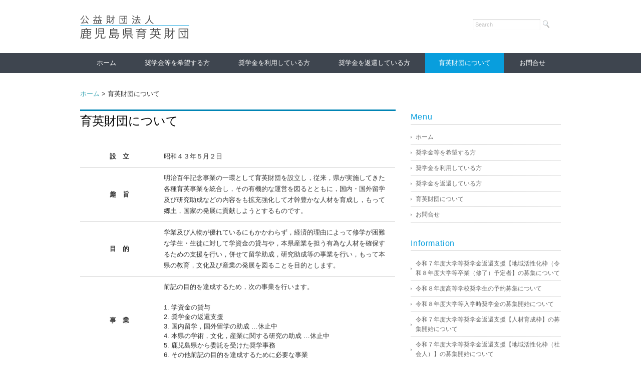

--- FILE ---
content_type: text/html; charset=UTF-8
request_url: http://www.kagoshima-ikuei.jp/about/
body_size: 5887
content:
<!DOCTYPE html>
<html>
<head>
<title>育英財団について - 公益財団法人　鹿児島県育英財団</title>
<meta charset="utf-8">
<meta name="viewport" content="width=device-width, initial-scale=1.0">
<meta name="description" content="育英財団について - 公益財団法人　鹿児島県育英財団" />
<link rel="stylesheet" href="http://www.kagoshima-ikuei.jp/wp-content/themes/rubytuesday/pattern.css" type="text/css" media="screen, print" />
<link rel="stylesheet" href="http://www.kagoshima-ikuei.jp/wp-content/themes/rubytuesday/responsive.css" type="text/css" media="screen, print" />
<link rel="stylesheet" href="http://www.kagoshima-ikuei.jp/wp-content/themes/rubytuesday/style.css" type="text/css" media="screen, print" />
<link rel="alternate" type="application/atom+xml" title="公益財団法人　鹿児島県育英財団 Atom Feed" href="http://www.kagoshima-ikuei.jp/feed/atom/" />
<link rel="alternate" type="application/rss+xml" title="公益財団法人　鹿児島県育英財団 RSS Feed" href="http://www.kagoshima-ikuei.jp/feed/" />
<!--[if lt IE 9]>
<script src="http://html5shiv.googlecode.com/svn/trunk/html5.js"></script>
<![endif]-->
<link rel='dns-prefetch' href='//ajax.googleapis.com' />
<link rel='dns-prefetch' href='//s.w.org' />
		<script type="text/javascript">
			window._wpemojiSettings = {"baseUrl":"https:\/\/s.w.org\/images\/core\/emoji\/2.2.1\/72x72\/","ext":".png","svgUrl":"https:\/\/s.w.org\/images\/core\/emoji\/2.2.1\/svg\/","svgExt":".svg","source":{"concatemoji":"http:\/\/www.kagoshima-ikuei.jp\/wp-includes\/js\/wp-emoji-release.min.js?ver=4.7.2"}};
			!function(a,b,c){function d(a){var b,c,d,e,f=String.fromCharCode;if(!k||!k.fillText)return!1;switch(k.clearRect(0,0,j.width,j.height),k.textBaseline="top",k.font="600 32px Arial",a){case"flag":return k.fillText(f(55356,56826,55356,56819),0,0),!(j.toDataURL().length<3e3)&&(k.clearRect(0,0,j.width,j.height),k.fillText(f(55356,57331,65039,8205,55356,57096),0,0),b=j.toDataURL(),k.clearRect(0,0,j.width,j.height),k.fillText(f(55356,57331,55356,57096),0,0),c=j.toDataURL(),b!==c);case"emoji4":return k.fillText(f(55357,56425,55356,57341,8205,55357,56507),0,0),d=j.toDataURL(),k.clearRect(0,0,j.width,j.height),k.fillText(f(55357,56425,55356,57341,55357,56507),0,0),e=j.toDataURL(),d!==e}return!1}function e(a){var c=b.createElement("script");c.src=a,c.defer=c.type="text/javascript",b.getElementsByTagName("head")[0].appendChild(c)}var f,g,h,i,j=b.createElement("canvas"),k=j.getContext&&j.getContext("2d");for(i=Array("flag","emoji4"),c.supports={everything:!0,everythingExceptFlag:!0},h=0;h<i.length;h++)c.supports[i[h]]=d(i[h]),c.supports.everything=c.supports.everything&&c.supports[i[h]],"flag"!==i[h]&&(c.supports.everythingExceptFlag=c.supports.everythingExceptFlag&&c.supports[i[h]]);c.supports.everythingExceptFlag=c.supports.everythingExceptFlag&&!c.supports.flag,c.DOMReady=!1,c.readyCallback=function(){c.DOMReady=!0},c.supports.everything||(g=function(){c.readyCallback()},b.addEventListener?(b.addEventListener("DOMContentLoaded",g,!1),a.addEventListener("load",g,!1)):(a.attachEvent("onload",g),b.attachEvent("onreadystatechange",function(){"complete"===b.readyState&&c.readyCallback()})),f=c.source||{},f.concatemoji?e(f.concatemoji):f.wpemoji&&f.twemoji&&(e(f.twemoji),e(f.wpemoji)))}(window,document,window._wpemojiSettings);
		</script>
		<style type="text/css">
img.wp-smiley,
img.emoji {
	display: inline !important;
	border: none !important;
	box-shadow: none !important;
	height: 1em !important;
	width: 1em !important;
	margin: 0 .07em !important;
	vertical-align: -0.1em !important;
	background: none !important;
	padding: 0 !important;
}
</style>
<script type='text/javascript' src='http://ajax.googleapis.com/ajax/libs/jquery/1.7.1/jquery.min.js?ver=1.7.1'></script>
<script type='text/javascript' src='http://www.kagoshima-ikuei.jp/wp-content/plugins/business-calendar/business-calendar.js?ver=4.7.2'></script>
<link rel='https://api.w.org/' href='http://www.kagoshima-ikuei.jp/wp-json/' />
<link rel='shortlink' href='http://www.kagoshima-ikuei.jp/?p=27' />
<link rel="alternate" type="application/json+oembed" href="http://www.kagoshima-ikuei.jp/wp-json/oembed/1.0/embed?url=http%3A%2F%2Fwww.kagoshima-ikuei.jp%2Fabout%2F" />
<link rel="alternate" type="text/xml+oembed" href="http://www.kagoshima-ikuei.jp/wp-json/oembed/1.0/embed?url=http%3A%2F%2Fwww.kagoshima-ikuei.jp%2Fabout%2F&#038;format=xml" />
<link type="text/css" href="http://www.kagoshima-ikuei.jp/wp-content/plugins/business-calendar/business-calendar.css" rel="stylesheet" /><script type="text/javascript" src="http://www.kagoshima-ikuei.jp/wp-content/themes/rubytuesday/jquery/scrolltopcontrol.js"></script>
<script src="http://www.kagoshima-ikuei.jp/wp-content/themes/rubytuesday/jquery/jquery.cycle2.js" type="text/javascript"></script>
<script src="http://www.kagoshima-ikuei.jp/wp-content/themes/rubytuesday/jquery/jquery.cycle2.carousel.js" type="text/javascript"></script>
<script type="text/javascript">
 $().ready(function() {
   $(document).ready(
     function(){
     $("a img").hover(function(){
	 $(this).stop().fadeTo(200, 0.8);
     },function(){
     $(this).stop().fadeTo(300, 1.0);
     });
   });
 });
</script>
</head>

<body class="page-template-default page page-id-27">
<script>
  (function(i,s,o,g,r,a,m){i['GoogleAnalyticsObject']=r;i[r]=i[r]||function(){
  (i[r].q=i[r].q||[]).push(arguments)},i[r].l=1*new Date();a=s.createElement(o),
  m=s.getElementsByTagName(o)[0];a.async=1;a.src=g;m.parentNode.insertBefore(a,m)
  })(window,document,'script','https://www.google-analytics.com/analytics.js','ga');
  ga('create', 'UA-42162552-10', 'auto');
  ga('send', 'pageview');
</script>

<!-- Google tag (gtag.js) -->
<script async src="https://www.googletagmanager.com/gtag/js?id=G-RWRHZY9YRF"></script>
<script>
  window.dataLayer = window.dataLayer || [];
  function gtag(){dataLayer.push(arguments);}
  gtag('js', new Date());

  gtag('config', 'G-RWRHZY9YRF');
</script>
<!-- ヘッダー -->
<header id="header">

<!-- ヘッダー中身 -->    
<div class="header-inner">

<!-- ロゴ -->
<h1 class="logo">
<a href="http://www.kagoshima-ikuei.jp" title="公益財団法人　鹿児島県育英財団"><img src="/wp-content/uploads/2014/07/h_logo.png" alt="公益財団法人　鹿児島県育英財団"/></a>
</h1>
<!-- / ロゴ -->

<!-- サーチ -->
<div class="contact">
<div class="search">
<form method="get" id="searchform" action="http://www.kagoshima-ikuei.jp">
<fieldset>
<input name="s" type="text" onfocus="if(this.value=='Search') this.value='';" onblur="if(this.value=='') this.value='Search';" value="Search" />
<button type="submit"></button>
</fieldset>
</form>
</div></div>
<!-- / サーチ -->  

</div>    
<!-- / ヘッダー中身 -->    

</header>
<!-- / ヘッダー -->  
<div class="clear"></div>


<!-- トップナビゲーション -->
<nav id="nav">
<!--[if IE 7 ]><div style="margin-top:30px"></div><![endif]-->
<ul id="topnav">
<li><div class="menu-topnav-container"><ul id="menu-topnav" class="menu"><li id="menu-item-17" class="menu-item menu-item-type-custom menu-item-object-custom menu-item-home menu-item-17"><a href="http://www.kagoshima-ikuei.jp/">ホーム</a></li>
<li id="menu-item-44" class="menu-item menu-item-type-post_type menu-item-object-page menu-item-44"><a href="http://www.kagoshima-ikuei.jp/wish/">奨学金等を希望する方</a></li>
<li id="menu-item-50" class="menu-item menu-item-type-post_type menu-item-object-page menu-item-50"><a href="http://www.kagoshima-ikuei.jp/use/">奨学金を利用している方</a></li>
<li id="menu-item-51" class="menu-item menu-item-type-post_type menu-item-object-page menu-item-51"><a href="http://www.kagoshima-ikuei.jp/return/">奨学金を返還している方</a></li>
<li id="menu-item-52" class="menu-item menu-item-type-post_type menu-item-object-page current-menu-item page_item page-item-27 current_page_item menu-item-52"><a href="http://www.kagoshima-ikuei.jp/about/">育英財団について</a></li>
<li id="menu-item-53" class="menu-item menu-item-type-post_type menu-item-object-page menu-item-53"><a href="http://www.kagoshima-ikuei.jp/inquiry/">お問合せ</a></li>
</ul></div></li>
</ul>

</nav>
<!-- / トップナビゲーション -->
<div class="clear"></div>  

<!-- 全体warapper -->
<div class="wrapper">

<!-- メインwrap -->
<div id="main">

<!-- パンくず -->
<div class="breadcrumbs">
    <!-- Breadcrumb NavXT 5.1.0 -->
<span typeof="v:Breadcrumb"><a rel="v:url" property="v:title" title="Go to 公益財団法人　鹿児島県育英財団." href="http://www.kagoshima-ikuei.jp" class="home">ホーム</a></span> &gt; <span typeof="v:Breadcrumb"><span property="v:title">育英財団について</span></span></div>

<!-- コンテンツブロック -->
<div class="row">


<!-- 本文エリア -->
<article class="twothird">


<h2 class="pagetitle">育英財団について</h2>

<div id="subpage">
<table id="flow" border="0" cellspacing="1">
<tbody>
<tr>
<th>設　立</th>
<td>昭和４３年５月２日</td>
</tr>
<tr>
<th>趣　旨</th>
<td>明治百年記念事業の一環として育英財団を設立し，従来，県が実施してきた各種育英事業を統合し，その有機的な運営を図るとともに，国内・国外留学及び研究助成などの内容をも拡充強化して才幹豊かな人材を育成し，もって郷土，国家の発展に貢献しようとするものです。</td>
</tr>
<tr>
<th>目　的</th>
<td>学業及び人物が優れているにもかかわらず，経済的理由によって修学が困難な学生・生徒に対して学資金の貸与や，本県産業を担う有為な人材を確保するための支援を行い，併せて留学助成，研究助成等の事業を行い，もって本県の教育，文化及び産業の発展を図ることを目的とします。</td>
</tr>
<tr>
<th>事　業</th>
<td>前記の目的を達成するため，次の事業を行います。</p>
<ul class="bango">
<li>学資金の貸与</li>
<li>奨学金の返還支援</li>
<li>国内留学，国外留学の助成 …休止中</li>
<li>本県の学術，文化，産業に関する研究の助成 …休止中</li>
<li>鹿児島県から委託を受けた奨学事務</li>
<li>その他前記の目的を達成するために必要な事業</li>
</ul>
</td>
</tr>
</tbody>
</table>
<h5 class="pdf mt20"><a href="/wp-content/uploads/2016/07/ikuei_siryo01.pdf">定款</a></h5>
<h5 class="pdf mt10"><a href="/wp-content/uploads/2025/07/ikuei_siryo02.pdf">役員等名簿</a></h5>
<h5 class="pdf mt10"><a href="/wp-content/uploads/2025/07/ikuei_siryo03.pdf">奨学金貸与規程</a></h5>
<h5 class="pdf mt10"><a href="/wp-content/uploads/2025/07/ikuei_siryo04.pdf">大学等入学時奨学金貸与規程</a></h5>
<h5 class="pdf mt10"><a href="/wp-content/uploads/2018/05/ikuei_siryo05.pdf">奨学金返還支援事業実施規程</a></h5>
<h5 class="pdf mt10"><a href="/wp-content/uploads/2025/07/ikuei_siryo06.pdf">事業計画書</a></h5>
<h5 class="pdf mt10"><a href="/wp-content/uploads/2025/07/ikuei_siryo07.pdf">収支予算書</a></h5>
<h5 class="pdf mt10"><a href="/wp-content/uploads/2025/07/ikuei_siryo08.pdf">貸借対照表</a></h5>
</div>


</article>
<!-- / 本文エリア -->


<!-- サイドエリア -->

<article class="third">
<div id="dp-sp">
<!-- サイドバー -->
<div id="dp-sp">
<div id="sidebar">

<div id="sidebox">
<div id="nav_menu-2" class="widget widget_nav_menu"><div class="sidebar-title">Menu</div><div class="menu-topnav-container"><ul id="menu-topnav-1" class="menu"><li class="menu-item menu-item-type-custom menu-item-object-custom menu-item-home menu-item-17"><a href="http://www.kagoshima-ikuei.jp/">ホーム</a></li>
<li class="menu-item menu-item-type-post_type menu-item-object-page menu-item-44"><a href="http://www.kagoshima-ikuei.jp/wish/">奨学金等を希望する方</a></li>
<li class="menu-item menu-item-type-post_type menu-item-object-page menu-item-50"><a href="http://www.kagoshima-ikuei.jp/use/">奨学金を利用している方</a></li>
<li class="menu-item menu-item-type-post_type menu-item-object-page menu-item-51"><a href="http://www.kagoshima-ikuei.jp/return/">奨学金を返還している方</a></li>
<li class="menu-item menu-item-type-post_type menu-item-object-page current-menu-item page_item page-item-27 current_page_item menu-item-52"><a href="http://www.kagoshima-ikuei.jp/about/">育英財団について</a></li>
<li class="menu-item menu-item-type-post_type menu-item-object-page menu-item-53"><a href="http://www.kagoshima-ikuei.jp/inquiry/">お問合せ</a></li>
</ul></div></div>		<div id="recent-posts-4" class="widget widget_recent_entries">		<div class="sidebar-title">Information</div>		<ul>
					<li>
				<a href="http://www.kagoshima-ikuei.jp/%e4%bb%a4%e5%92%8c%ef%bc%95%e5%b9%b4%e5%ba%a6%e5%a4%a7%e5%ad%a6%e7%ad%89%e5%a5%a8%e5%ad%a6%e9%87%91%e8%bf%94%e9%82%84%e6%94%af%e6%8f%b4%e3%80%90%e5%9c%b0%e5%9f%9f%e6%b4%bb%e6%80%a7%e5%8c%96%e6%9e%a0-2/">令和７年度大学等奨学金返還支援【地域活性化枠（令和８年度大学等卒業（修了）予定者】の募集について</a>
						</li>
					<li>
				<a href="http://www.kagoshima-ikuei.jp/%e4%bb%a4%e5%92%8c%ef%bc%96%e5%b9%b4%e5%ba%a6%e9%ab%98%e7%ad%89%e5%ad%a6%e6%a0%a1%e5%a5%a8%e5%ad%a6%e7%94%9f%e3%81%ae%e4%ba%88%e7%b4%84%e5%8b%9f%e9%9b%86%e3%81%ab%e3%81%a4%e3%81%84%e3%81%a6/">令和８年度高等学校奨学生の予約募集について</a>
						</li>
					<li>
				<a href="http://www.kagoshima-ikuei.jp/%e4%bb%a4%e5%92%8c%ef%bc%98%e5%b9%b4%e5%ba%a6%e5%a4%a7%e5%ad%a6%e7%ad%89%e5%85%a5%e5%ad%a6%e6%99%82%e5%a5%a8%e5%ad%a6%e9%87%91%e3%81%ae%e5%8b%9f%e9%9b%86%e9%96%8b%e5%a7%8b%e3%81%ab%e3%81%a4%e3%81%84-2/">令和８年度大学等入学時奨学金の募集開始について</a>
						</li>
					<li>
				<a href="http://www.kagoshima-ikuei.jp/%e4%bb%a4%e5%92%8c%ef%bc%96%e5%b9%b4%e5%ba%a6%e5%a4%a7%e5%ad%a6%e7%ad%89%e5%a5%a8%e5%ad%a6%e9%87%91%e8%bf%94%e9%82%84%e6%94%af%e6%8f%b4%e3%80%90%e4%ba%ba%e6%9d%90%e8%82%b2%e6%88%90%e6%9e%a0%e3%80%91/">令和７年度大学等奨学金返還支援【人材育成枠】の募集開始について</a>
						</li>
					<li>
				<a href="http://www.kagoshima-ikuei.jp/%e4%bb%a4%e5%92%8c%ef%bc%96%e5%b9%b4%e5%ba%a6%e5%a4%a7%e5%ad%a6%e7%ad%89%e5%a5%a8%e5%ad%a6%e9%87%91%e8%bf%94%e9%82%84%e6%94%af%e6%8f%b4%e3%80%90%e5%9c%b0%e5%9f%9f%e6%b4%bb%e6%80%a7%e5%8c%96%e6%9e%a0/">令和７年度大学等奨学金返還支援【地域活性化枠（社会人）】の募集開始について</a>
						</li>
				</ul>
		</div>		</div>

</div>
</div>
<!-- /  サイドバー  --></div>
</article>

<!-- / サイドエリア -->


</div>
<!-- / コンテンツブロック -->


</div>
<!-- / メインwrap -->

</div>
<!-- / 全体wrapper -->

<!-- フッターエリア -->
<footer id="footer">
<div class="footer-inner">

<!-- フッターウィジェット -->
<div class="row">
<article class="quarter">
<div id="topbox">
<div id="text-2" class="widget widget_text">			<div class="textwidget"><p>
<img src="/wp-content/uploads/2014/07/h_logo.png" alt="公益財団法人　鹿児島県育英財団">
</p>
<p>
 〒890-8577<br>
鹿児島県鹿児島市鴨池新町10番1号（県庁17階）<br>
TEL：099-286-5244<br>
FAX：099-286-5229
</p></div>
		</div></div>
</article>
<article class="quarter">
<div id="topbox">
<div id="nav_menu-3" class="widget widget_nav_menu"><div class="top-title">Menu</div><div class="menu-topnav-container"><ul id="menu-topnav-2" class="menu"><li class="menu-item menu-item-type-custom menu-item-object-custom menu-item-home menu-item-17"><a href="http://www.kagoshima-ikuei.jp/">ホーム</a></li>
<li class="menu-item menu-item-type-post_type menu-item-object-page menu-item-44"><a href="http://www.kagoshima-ikuei.jp/wish/">奨学金等を希望する方</a></li>
<li class="menu-item menu-item-type-post_type menu-item-object-page menu-item-50"><a href="http://www.kagoshima-ikuei.jp/use/">奨学金を利用している方</a></li>
<li class="menu-item menu-item-type-post_type menu-item-object-page menu-item-51"><a href="http://www.kagoshima-ikuei.jp/return/">奨学金を返還している方</a></li>
<li class="menu-item menu-item-type-post_type menu-item-object-page current-menu-item page_item page-item-27 current_page_item menu-item-52"><a href="http://www.kagoshima-ikuei.jp/about/">育英財団について</a></li>
<li class="menu-item menu-item-type-post_type menu-item-object-page menu-item-53"><a href="http://www.kagoshima-ikuei.jp/inquiry/">お問合せ</a></li>
</ul></div></div></div>
</article>
<article class="quarter">
<div id="topbox">
		<div id="recent-posts-3" class="widget widget_recent_entries">		<div class="top-title">Information</div>		<ul>
					<li>
				<a href="http://www.kagoshima-ikuei.jp/%e4%bb%a4%e5%92%8c%ef%bc%95%e5%b9%b4%e5%ba%a6%e5%a4%a7%e5%ad%a6%e7%ad%89%e5%a5%a8%e5%ad%a6%e9%87%91%e8%bf%94%e9%82%84%e6%94%af%e6%8f%b4%e3%80%90%e5%9c%b0%e5%9f%9f%e6%b4%bb%e6%80%a7%e5%8c%96%e6%9e%a0-2/">令和７年度大学等奨学金返還支援【地域活性化枠（令和８年度大学等卒業（修了）予定者】の募集について</a>
						</li>
					<li>
				<a href="http://www.kagoshima-ikuei.jp/%e4%bb%a4%e5%92%8c%ef%bc%96%e5%b9%b4%e5%ba%a6%e9%ab%98%e7%ad%89%e5%ad%a6%e6%a0%a1%e5%a5%a8%e5%ad%a6%e7%94%9f%e3%81%ae%e4%ba%88%e7%b4%84%e5%8b%9f%e9%9b%86%e3%81%ab%e3%81%a4%e3%81%84%e3%81%a6/">令和８年度高等学校奨学生の予約募集について</a>
						</li>
					<li>
				<a href="http://www.kagoshima-ikuei.jp/%e4%bb%a4%e5%92%8c%ef%bc%98%e5%b9%b4%e5%ba%a6%e5%a4%a7%e5%ad%a6%e7%ad%89%e5%85%a5%e5%ad%a6%e6%99%82%e5%a5%a8%e5%ad%a6%e9%87%91%e3%81%ae%e5%8b%9f%e9%9b%86%e9%96%8b%e5%a7%8b%e3%81%ab%e3%81%a4%e3%81%84-2/">令和８年度大学等入学時奨学金の募集開始について</a>
						</li>
					<li>
				<a href="http://www.kagoshima-ikuei.jp/%e4%bb%a4%e5%92%8c%ef%bc%96%e5%b9%b4%e5%ba%a6%e5%a4%a7%e5%ad%a6%e7%ad%89%e5%a5%a8%e5%ad%a6%e9%87%91%e8%bf%94%e9%82%84%e6%94%af%e6%8f%b4%e3%80%90%e4%ba%ba%e6%9d%90%e8%82%b2%e6%88%90%e6%9e%a0%e3%80%91/">令和７年度大学等奨学金返還支援【人材育成枠】の募集開始について</a>
						</li>
					<li>
				<a href="http://www.kagoshima-ikuei.jp/%e4%bb%a4%e5%92%8c%ef%bc%96%e5%b9%b4%e5%ba%a6%e5%a4%a7%e5%ad%a6%e7%ad%89%e5%a5%a8%e5%ad%a6%e9%87%91%e8%bf%94%e9%82%84%e6%94%af%e6%8f%b4%e3%80%90%e5%9c%b0%e5%9f%9f%e6%b4%bb%e6%80%a7%e5%8c%96%e6%9e%a0/">令和７年度大学等奨学金返還支援【地域活性化枠（社会人）】の募集開始について</a>
						</li>
				</ul>
		</div>		</div>
</article>
<article class="quarter">
<div id="subpage">
<div class="top-title">Download</div>
<h5 class="pdf mt10"><a href="/wp-content/uploads/2025/07/dl_250702_01.pdf">奨学生のしおり</a></h5>
<h5 class="pdf mt10"><a href="/wp-content/uploads/2025/07/dl_250702_02.pdf">返還のてびき</a></h5>
<h5 class="pdf mt10"><a href="location.href='?page_id=462'">各種様式</a></h5>
</div>
</article>
</div>
<!-- / フッターウィジェット -->
<div class="clear"></div>

<div id="sociallink">
<p class="f-nav"><span><a href="location.href='?page_id=82'">プライバシーポリシー</a></span>　　<span><a href="location.href='?page_id=293'">リンク</a></span>　　<span><a href="https://www.facebook.com/ikueizaidan.kagoshima/" target="_blank">Facebook</a></span></p>
</div>

</div>
<!-- コピーライト表示 -->
<div id="copyright">
© 2026 KAGOSHIMA SCHOLARSHIP FOUNDATION. 
</div>
<!-- /コピーライト表示 -->


</footer>
<!-- / フッターエリア -->

<script type='text/javascript' src='http://www.kagoshima-ikuei.jp/wp-includes/js/wp-embed.min.js?ver=4.7.2'></script>


</body>
</html>

--- FILE ---
content_type: text/css
request_url: http://www.kagoshima-ikuei.jp/wp-content/themes/rubytuesday/pattern.css
body_size: 1391
content:
@charset "utf-8";
/* utility class
--------------------------------------------------- */
.t_center { text-align:center; }
.t_left { text-align:left; }
.t_right { text-align:right; }
.boxLine {display: block; border-bottom: 1px dotted #ccc; padding-bottom: 30px;}
.boxLine3 {display: block; border-bottom: 1px dotted #ccc; padding-bottom: 10px;}
.boxLine2 {
	display: block;
	background-color: #F7F7F4;
	padding: 10px;
}

.boxLeft100 {
	float: left;
	width: 100px;
	margin-right: 20px;
}
.boxLeft120 {
	float: left;
	width: 120px;
}
.boxLeft140 {
	float: left;
	width: 140px;
}
.boxLeft150 {
	float: left;
	width: 150px;
}
.boxLeft165 {
	float: left;
	width: 165px;
}
.boxLeft170 {
	float: left;
	width: 170px;
}
.boxLeft175 {
	float: left;
	width: 175px;
}
.boxLeft200 {
	float: left;
	width: 200px;
}
.boxLeft220 {
	float: left;
	width: 220px;
}
.boxLeft250 {
	float: left;
	width: 250px;
}
.boxLeft300 {
	float: left;
	width: 300px;
}
.boxLeft325 {
	float: left;
	width: 325px;
}
.boxLeft370 {
	float: left;
	width: 370px;
}
.boxLeft400 {
	float: left;
	width: 400px;
}
.boxLeft420 {
	float: left;
	width: 420px;
}
.boxLeft450 {
	float: left;
	width: 450px;
}
.boxLeft460 {
	float: left;
	width: 460px;
}
.boxLeft470 {
	float: left;
	width: 470px;
}
.boxLeft570 {
	float: left;
	width: 570px;
}
.boxLeft670 {
	float: left;
	width: 670px;
}
.boxRight150 {
	float: right;
	width: 150px;
}
.boxRight200 {
	float: right;
	width: 200px;
}
.boxRight225 {
	float: right;
	width: 225px;
}
.boxRight270 {
	float: right;
	width: 270px;
}
.boxRight300 {
	float: right;
	width: 300px;
}
.boxRight310 {
	float: right;
	width: 310px;
}
.boxRight320 {
	float: right;
	width: 300px;
	margin-left: 20px;
	margin-bottom: 10px;
}
.boxRight450 {
	float: right;
	width: 450px;
}
.boxRight470 {
	float: right;
	width: 470px;
}
.boxRight500 {
	float: right;
	width: 500px;
}
.boxRight570 {
	float: right;
	width: 570px;
}
.pl160 {
	padding-left: 160px;
}
.pt30 {
	padding-top: 30px;
}
.mb5 {
	margin-bottom: 5px;
}
.mb10 {
	margin-bottom: 10px;
}
.mb13 {
	margin-bottom: 13px;
}
.mb15 {
	margin-bottom: 15px;
}
.mb20 {
	margin-bottom: 20px;
}
.mb30 {
	margin-bottom: 30px;
}
.mb40 {
	margin-bottom: 40px;
}
.mb50 {
	margin-bottom: 50px;
}
.mb60 {
	margin-bottom: 60px;
}
.mb70 {
	margin-bottom: 70px;
}
.mb80 {
	margin-bottom: 80px;
}
.mb80 {
	margin-bottom: 80px;
}
.mt10 {
	margin-top: 10px;
}
.mt20 {
	margin-top: 20px;
}
.mt30 {
	margin-top: 30px;
}
.mt40 {
	margin-top: 40px;
}
.mt45 {
	margin-top: 45px;
}
.mt90 {
	margin-top: 90px;
}
.mt100 {
	margin-top: 100px;
}
.ml20 {
	margin-left: 20px;
}
.mr20 {
	margin-right: 20px;
}
.pb10 {
	padding-bottom: 10px;
}
.pb0_important {
	padding-bottom: 0 !important;
}
.mb0_important {
	margin-bottom: 0 !important;
}

select{	padding:2px;}

.hidden{display:none;}

.mp { cursor:pointer; }

.fl { float:left; }
.fr { float:right; }

.va { vertical-align:-0.2em; }
.va_t { vertical-align:top; }
.va_m { vertical-align:middle; }
.va_b { vertical-align:bottom; }

.td_u { text-decoration: underline; }
.td_o { text-decoration: overline; }
.td_t { text-decoration: line-through; }

.fw_b { font-weight:bold; }
.fw_n { font-weight:normal; }


.lh15 { line-height: 15px;}
.lh16 { line-height: 16px;}
.lh17 { line-height: 17px;}
.lh18 { line-height: 18px;}
.lh19 { line-height: 19px;}
.lh20 { line-height: 20px;}
.lh21 { line-height: 21px;}
.lh22 { line-height: 22px;}
.lh23 { line-height: 23px;}
.lh24 { line-height: 24px;}
.lh25 { line-height: 25px;}
.lh26 { line-height: 26px;}
.lh27 { line-height: 27px;}
.lh28 { line-height: 28px;}
.lh29 { line-height: 29px;}
.lh30 { line-height: 30px;}
.lh31 { line-height: 31px;}
.lh32 { line-height: 32px;}
.lh33 { line-height: 33px;}
.lh34 { line-height: 34px;}
.lh35 { line-height: 35px;}
.lh36 { line-height: 36px;}
.lh37 { line-height: 37px;}
.lh38 { line-height: 38px;}
.lh39 { line-height: 39px;}
.lh40 { line-height: 40px;}

.wd10 { width:10px; }
.wd20 { width:20px; }
.wd30 { width:30px; }
.wd40 { width:40px; }
.wd50 { width:50px; }
.wd60 { width:60px; }
.wd70 { width:70px; }
.wd80 { width:80px; }
.wd90 { width:90px; }
.wd100 { width:100px; }
.wd110 { width:110px; }
.wd120 { width:120px; }
.wd130 { width:130px; }
.wd140 { width:140px; }
.wd150 { width:150px; }
.wd160 { width:160px; }
.wd170 { width:170px; }
.wd180 { width:180px; }
.wd190 { width:190px; }
.wd200 { width:200px; }
.wd210 { width:210px; }
.wd220 { width:220px; }
.wd230 { width:230px; }
.wd240 { width:240px; }
.wd250 { width:250px; }
.wd260 { width:260px; }
.wd270 { width:270px; }
.wd280 { width:280px; }
.wd290 { width:290px; }
.wd300 { width:300px; }
.wd310 { width:310px; }
.wd320 { width:320px; }
.wd330 { width:330px; }
.wd340 { width:340px; }
.wd350 { width:350px; }
.wd360 { width:360px; }
.wd370 { width:370px; }
.wd380 { width:380px; }
.wd390 { width:390px; }
.wd400 { width:400px; }
.wd410 { width:410px; }
.wd420 { width:420px; }
.wd430 { width:430px; }
.wd440 { width:440px; }
.wd450 { width:450px; }
.wd460 { width:460px; }
.wd470 { width:470px; }
.wd480 { width:480px; }
.wd490 { width:490px; }
.wd500 { width:500px; }


--- FILE ---
content_type: text/css
request_url: http://www.kagoshima-ikuei.jp/wp-content/themes/rubytuesday/style.css
body_size: 11126
content:
@charset "utf-8";

/*
Theme Name: 鹿児島県育英財団
Theme URI: http://kagoshima-ikuei.jp/
Version: 1.0
Author: ITBlade Inc.
Author URI: http://itblade-jp.com/index.html
*/

/* ************************************************ 
*	基本設定
* ************************************************ */	

/* リンク */

a{
color:#45AAB8;
text-decoration:none;
transition: 0.5s;
-webkit-transition: 0.5s;
-moz-transition: 0.5s;
-o-transition: 0.5s;
-ms-transition: 0.5s;

}

a:hover{
color:#666;
}

a:active, a:focus {
outline: 0;
}


/* 画像 */

img{
border:0;
padding:0px;
margin:0px
}

img.aligncenter {
display: block;
margin-left: auto;
margin-right: auto;
}

img.alignright {
padding:4px;
margin: 0 0 10px 20px;
display: inline;
}

img.alignleft {
padding: 4px;
margin: 0 20px 10px 0;
display: inline;
}


/* フロート */

.alignright { float: right; }

.alignleft { float: left; }

.right{ float: right; }

.left{ float: left; }

.clear{ clear:both; }


/* リスト */

ol{
margin: 0 0 0 5px;
padding: 0 0 0 0;
list-style: decimal;
}

ul{
margin: 0 0 0 0;
padding: 0 0 0 0;
list-style: disc;
}

li{
margin: 0 0 0 15px;
padding: 0 0 0 0;
}

li a{
color:#45AAB8;
transition: 0.5s;
-webkit-transition: 0.5s;
-moz-transition: 0.5s;
-o-transition: 0.5s;
-ms-transition: 0.5s;

}

li a:hover{
color:#666;
}

/* ------ Font ------ */

/* 各ブラウザに対応したWebフォントを指定 */
@font-face {
	font-family: 'icomoon';
	src:url('fonts/icomoon.eot');
	src:url('fonts/icomoon.eot?#iefix') format('embedded-opentype'),
		url('fonts/icomoon.woff') format('woff'),
		url('fonts/icomoon.ttf') format('truetype'),
		url('fonts/icomoon.svg#icomoon') format('svg');
	font-weight: normal;
	font-style: normal;
}
/* ==================================================  
	+1: Leyout Pattern Set
================================================== */
.boxSet {
	clear: both;
	float: none;
}
/* clearFix
================================================== */
.clearFix:after {
	content: ".";
	clear: both;
	height: 0;
	visibility: hidden;
	display: block;
}
.clearFix {
	display: inline-block;
}
/* Hides from IE-mac \*/
* html .clearFix {
	zoom: 1;
	height: 1%;
}
.clearFix {
	display: block;
}/* End hide from IE-mac */
/* ************************************************ 
*	全体Wrapper
* ************************************************ */	

.wrapper {
margin: auto; 
max-width: 960px;
padding: 30px 10px;
_width: 960px;
}

#main aside {
background-color: #f6f6f6;
}

#blocks li {
background-color: #f8f8f8;
height: 100px;
}


/* ************************************************ 
*	ヘッダー
* ************************************************ */

#header {
width: 100%;

}

.header-inner {
overflow: hidden;
margin: 0px auto 0 auto;
padding: 30px 0 0 0;
max-width: 960px;
_width: 960px;	
}

#header h1 {
text-align:center;
margin: 0;	
}

.logo {
float: left;
margin: 0px 0px 0px 0px;
padding:0px 0px 0px 0px;
}

.contact {
float: right;
position:relative
margin: 0px 0px 0 0;
padding: 0px 0px 0 0;
}


	
	
	

/* ************************************************ 
*	トップナビゲーション
* ************************************************ */	

#nav {
width:100%;
background: #3E454F;
margin:0;
height: 40px;
}

#nav ul {
list-style: none;
margin:0 auto !important;
width: 100%;
text-align:center;
}

ul#topnav li{
font-family: Helvetica,arial,Sans-Serif;
font-size: 13px;
font-weight: normal;
height:40px;
list-style:none;
display:inline;
margin: 0;
}

ul#topnav li a{
color:#fff;
text-decoration:none;
padding: 12px 26px 13px 27px;
line-height:40px;
text-align: center;
}

ul#topnav li a:hover{
color:#fff;
background: #5cbee7;
text-decoration:none;
transition: 0.5s;
-webkit-transition: 0.5s;
-moz-transition: 0.5s;
-o-transition: 0.5s;
-ms-transition: 0.5s;
padding: 6px 26px 6px 27px;
}

ul#topnav li.sub-nav a{
color:#fff;
text-decoration:none;
line-height:40px;
}
ul#topnav li.sub-nav a:hover{
color:#fff;
background: #5cbee7;
text-decoration:none;
transition: 0.5s;
-webkit-transition: 0.5s;
-moz-transition: 0.5s;
-o-transition: 0.5s;
-ms-transition: 0.5s;
padding: 12px 26px 13px 27px;
}


ul#topnav .current_page_item a {
color:#fff;
background: #089edd;
text-decoration:none;
}
ul#topnav .current-menu-item a {
color:#fff;
background: #089edd;
text-decoration:none;
}
ul#topnav .current-post-ancestor a {
color:#fff;
background: #089edd;
text-decoration:none;
}

/* ------------------------------------------------------ */

ul.sub-menu {
	display: none;
	margin: 0;
	position: absolute;
	z-index: 99999;
	text-align: center;
	background: #089EDD;
	-webkit-box-shadow: 0 10px 6px -10px rgba(0, 0, 0, 0.5);
	-moz-box-shadow: 0 10px 6px -10px rgba(0, 0, 0, 0.5);
	box-shadow: 0 10px 6px -10px rgba(0, 0, 0, 0.5);
}

ul#topnav ul.sub-menu li{
font-family: Helvetica,arial,Sans-Serif;
font-size: 13px;
font-weight: normal;
letter-spacing: 0.05em;
list-style:none;
display:inline;
margin: 0 0 0 0;
}

ul#topnav ul.sub-menu li a{
color:#fff;
text-decoration:none;
padding: 12px 22px 13px 22px;
line-height:40px;
}
ul#topnav ul.sub-menu li a:hover{
color:#fff;
background: #5cbee7;
text-decoration: none;
transition: 0.5s;
-webkit-transition: 0.5s;
-moz-transition: 0.5s;
-o-transition: 0.5s;
-ms-transition: 0.5s;
padding: 6px 22px 6px 22px;
}
/* ------------------------------------------------------ */

ul#topnav li:hover > ul {
	display: block;
}

/* ------------------------------------------------------ */


/* ************************************************ 
*	スライド
* ************************************************ */	

#top-slide{
width:100%;
/*background: #ED6267;*/
background: #089edd;
padding: 0px;
margin: 0px;
}


.cycle-slideshow{
overflow: hidden;
max-width: 960px;
_width: 960px;
margin: auto;
}



/* ************************************************ 
*	メイン（本文）コンテンツ
* ************************************************ */	

#main {
margin:0 0 0 0;
padding: 0 0 0 0;
}



/* トップページウィジェットエリア */

#toplist{
margin: 0 0 30px 0;
padding: 0 0 0 0;
}

.toplist ul{
margin: 0 0 0 0;
padding: 0 0 0 0;
}

.toplist li{
font-size: 13px;
margin: 6px 0px 0px 0px;
padding: 2px 0px 2px 0px;
list-style: none;
border-bottom: 1px dotted #dedede;
}

.toplist li a{
color:#666;
background: url(images/list.png) no-repeat 0 50%;
padding-left: 10px;
transition: 0.5s;
-webkit-transition: 0.5s;
-moz-transition: 0.5s;
-o-transition: 0.5s;
-ms-transition: 0.5s;

}

.toplist li a:hover{
background-position: 3px 50%;
color:#999;
}

.top-title {
font-family:arial,sans-serif;
font-size: 16px;
font-weight:normal;
letter-spacing: 0.05em;
font-style:normal;
line-height: 30px;
margin: 0px 0px 20px;
border-bottom: 1px solid #ccc;
color: #089EDD;
}

.top-gallery-midashi{
font-family:arial,sans-serif;
font-size: 16px;
font-weight:normal;
letter-spacing: 0.05em;
font-style:normal;
padding: 0px 0px 10px 0px;
margin: 0px 0px 20px 0px;
border-bottom: 1px solid #ccc;
color: #333;
}


/* ギャラリーレイアウト */	

.item-img {
margin: 0 0 15px 0;
}

.item-title a {
font-size:14px;
color:#009EDB;
}

.item-title a:hover {
color:#999;
}

.item-text p {
font-size:12px;
color:#444;
}



/* ブログ記事部分 */	

p {
font-family:arial,"ヒラギノ角ゴ Pro W3","Hiragino Kaku Gothic Pro","メイリオ","Meiryo",Osaka,"ＭＳ Ｐゴシック","MS PGothic",Sans-Serif;
font-size: 13px; 
color: #444;
line-height: 180%;
padding: 10px 0px 10px 0px;
}

p a {
color:#45AAB8;
text-decoration:none;
transition: 0.5s;
-webkit-transition: 0.5s;
-moz-transition: 0.5s;
-o-transition: 0.5s;
-ms-transition: 0.5s;
}

p a:hover {
color:#666;
}

p a:active, a:focus {
outline: 0;
}

#date {
font-family: Helvetica, arial, sans-serif;
font-size:9px;
font-weight:normal;
text-align: left;
padding: 0 0 0 0;
color:#999;
letter-spacing: 0.1em;
}

.pagetitle {
font-family: Helvetica, arial, sans-serif;
margin: 20px 0px 20px 0px;
padding: 0px 0px 10px 0px;
font-size: 24px;
font-weight: normal;
color: #000;
line-height: 40px;
border-top: 3px solid #0084B4;
background-color: #FFF;
}

.pagetitle a {
font-family: Helvetica, arial, sans-serif;
margin: 20px 0px 20px 0px;
padding: 0px 0px 10px 0px;
font-size: 24px;
font-weight: normal;
color: #ED6267;
}

.blog-title {
font-family: Helvetica, arial, sans-serif;
margin: 20px 0px 20px 0px;
padding: 18px 0px 15px 0px;
font-size: 18px;
font-weight: bold;
color: #333;
border-top: 1px solid #ccc;
border-bottom: 1px solid #ccc;
}


.blog-title a {
color:#333;
text-decoration:none;
transition: 0.5s;
-webkit-transition: 0.5s;
-moz-transition: 0.5s;
-o-transition: 0.5s;
-ms-transition: 0.5s;
}

.blog-title a:hover {
color:#666;
}

.subtitle {
font-family: Helvetica, arial, sans-serif;
font-weight: normal;
font-size: 12px;
border-bottom:1px dotted #ccc;
padding: 0 0 0 0;
margin: 30px 0 10px 0;
letter-spacing: 0.1em;
color: #666;
}

blockquote{
color:#666;
border:1px dotted #ccc;
margin:10px 0 10px 0;
padding:10px 20px;
}

#blog-foot {
font-size:75%;
text-align: left;
margin:50px 0 0 0;
padding: 2px 5px 2px 10px;
font-weight:normal;
color:#999;
background:#f7f7f7;
border-bottom:0px dotted #ccc;
}
#blog-foot-archives {
font-size:75%;
text-align: left;
margin:50px 0 100px 0;
padding: 2px 5px 2px 10px;
font-weight:normal;
color:#999;
background:#f7f7f7;
border-bottom:0px dotted #ccc;
}

#blog-foot span,
#blog-foot-archives span{
color:#999;
}

.single-thumbnail{
margin:13px 0 0 0;
}

/* ページャー */

#next {
font-size:85%;
font-weight:lighter;
text-align: center;
padding-top: 30px;
padding-bottom: 30px;
}

#next-archives {
font-size:85%;
text-align: center;
margin-top: -50px;
padding-bottom: 30px;
}

.next-pagenavi{
text-align:center;
margin-top:10px;
}


/* 関連記事 */

.similar-head {
font-family: Helvetica, arial, sans-serif;
margin: 0 0 0 0;
padding: 0 10px 0 0px;
line-height: 30px;
font-size: 14px;
font-weight: normal;
color: #999;
letter-spacing: 0.05em;
background: url() no-repeat;
border-bottom:1px solid #ccc;
}

.similar ul{
margin: 0 0 0 0;
padding: 0 0 0 0;
}

.similar li{
font-size:11px;
margin: 0 0 0 0;
padding: 2px 0px 2px 0px;
list-style: none;
border-bottom: 1px dotted #dedede;
}

.similar li a{
color:#999;
background: url(images/list.png) no-repeat 0 50%;
padding-left: 15px;
}

.similar li a:hover{
background-position: 3px 50%;
color:#666;
}


/* コメント欄 */

.comment-head {
font-family: Helvetica, arial, sans-serif;
font-size: 14px;
font-weight: bold;
color: #333;
line-height: 30px;
letter-spacing: 0.1em;
margin: 0 0 0 0;
padding: 0 10px 0 0px;
background: url() no-repeat;
border-bottom:1px solid #ccc;
}

.commentlist li{
list-style: none;
font-size:90%;
color:#888;
}

.commentlist {
margin: 0 0 50px 0;
padding: 0 0 0 0;
}



/* ************************************************ 
*	サイドバー
* ************************************************ */	

#sidebar {
width: 100%;
margin: 23px 0px 40px 0px;
padding: 0 0 0 0;
}

#sidebar p{
margin-bottom: 20px;
}

#sidebar h2 {
font-family: Helvetica, arial, sans-serif;
font-size: 10px;
font-weight: normal;
color: #999;
letter-spacing: 0.1em;
margin: 0px 0px 10px 0px;
padding: 0 0 0 0;
background: url() no-repeat;
border-bottom:1px solid #ccc;
}

.sidebar-title{
font-family: Helvetica, arial, sans-serif;
color: #089EDD;
font-size: 16px;
font-weight:normal;
letter-spacing: 0.05em;
font-style:normal;
margin: 0px 0px 10px 0px;
padding: 0 0 3px 0;
background: url() no-repeat;
border-bottom:1px solid #ccc;
}

#sidebar h3 {
font-family: Helvetica, arial, sans-serif;
font-size: 12px;
font-weight: normal;
color: #999;
line-height: 30px;
margin: 0 0 0 0;
padding: 0 0 0 0;
border-bottom:0px solid #ccc;
}

#sidebar ul{
margin: 0 0 0 0;
padding: 0 0 0 0;
}

#sidebar li{
font-size: 13px;
margin: 0 0 0 0;
padding: 0 0 0 0;
list-style: none;
border-bottom: 1px dotted #ccc;
}

#sidebar li a{
display: block;
transition: 0.5s;
-webkit-transition: 0.5s;
-moz-transition: 0.5s;
-o-transition: 0.5s;
-ms-transition: 0.5s;
}

#sidebar li a:hover{
}


/* 階層表示 */

#sidebar ul.children{
margin-bottom: -6px;
display: block;
padding: 5px 0 0 0;
}

#sidebar ul.children li{
padding-left: 15px;
padding-top: 5px;
border-top: 1px dotted #ccc;
}


/* ************************************************ 
*	フッターエリア
* ************************************************ */	

#footer {
background: #F5F5F5;
clear:both;
width:100%;
font-size: 80%;
margin: 30px auto 0px auto;
padding: 25px 0 0;
}

.footer-inner {
margin: 0px auto 0px auto;
max-width: 960px;
_width: 960px;
}

#sociallink {
text-align:center;
position: relative;
margin: 0 auto 10px auto;
padding: 0 0 0 0;
}


#sociallink p.f-nav {
	padding: 0;
	font-size: 10px;
	color:#999;
}
#sociallink p.f-nav span {
	background: url('images/list.png') no-repeat scroll 0px 50% transparent;
	padding: 3px 0px 2px 10px;
}
#sociallink p.f-nav a {
	text-decoration: none;
	color: #464646;
	transition: 0.5s;
-webkit-transition: 0.5s;
-moz-transition: 0.5s;
-o-transition: 0.5s;
-ms-transition: 0.5s;
}
#sociallink p.f-nav a:hover {
	color:#999;
}

#copyright {
font-size:10px;
color:#ccc;
background-color: #3e454f;
text-align:center;
position: relative;
margin: 0 auto;
padding: 15px 0;
}



/* ************************************************ 
*	ウィジット
* ************************************************ */	

.widget{
margin: 0 0 30px 0;
}

.widget_recent_entries li a,
.widget_archive li a,
.widget_categories li a,
.widget_nav_menu li a{
margin: 0 0 0 0px;
background: url(images/list.png) no-repeat 0 50%;
padding-left: 10px;
}

.textwidget{
font-size: 13px;
color: #444;
line-height:170%;
margin: 0 0 30px 0;
padding: 5px 0 0 0;
}

#topbox{
margin: 0 0 0 0;
padding: 0 0 0 0;
}

#topbox ul{
floate:left;
margin: 0 0 0 0;
padding: 0 0 0 0;
}

#topbox li{
floate:left;
margin: 0 0 0 0;
padding: 3px 0px 2px 0px;
list-style: none;
border-bottom:1px dotted #ddd;
}

#topbox li a{
font-size:12px;
color:#444;
margin: 0 0 0 0;
padding: 3px 0px 2px 10px;
list-style: none;
background: url(images/list.png) no-repeat 0 50%;
transition: 0.5s;
-webkit-transition: 0.5s;
-moz-transition: 0.5s;
-o-transition: 0.5s;
-ms-transition: 0.5s;
}

#topbox li a:hover{
color:#999;
}

#topbox h2{
margin: 0 0 0 0;
padding: 0 0 0 0;
border-bottom: 0px dotted #fff;
}

#topbox h3{
margin: 0 0 0 0;
padding: 0 0 0 0;
border-top: 0px dotted #fff;
border-bottom: 0px dotted #fff;
}

#topbox h4{
margin: 0 0 0 0;
padding: 0 0 0 0;
border-bottom: 0px dotted #fff;
}

#sidebox{
color:#666;
margin: 0 0 0 0 ;
padding: 0 0 0 0 ;
}

#sidebox ul{
floate:left;
margin: 0 0 0 0;
padding: 0 0 0 0;
}

#sidebox li{
font-size: 12px;
floate:left;
list-style: none;
margin: 0 0 0 0;
padding: 6px 0 5px 0px;
}

#sidebox li a{
color:#666;
list-style: none;
transition: 0.5s;
-webkit-transition: 0.5s;
-moz-transition: 0.5s;
-o-transition: 0.5s;
-ms-transition: 0.5s;
}

#sidebox li a:hover{
color:#999;
}

#sidebox h2{
margin: 0 0 0 0;
padding: 0 0 0 0;
border-bottom: 0px dotted #222;
}

#sidebox h3{
margin: 0 0 0 0;
padding: 0 0 0 0;
border-top: 0px dotted #222;
border-bottom: 0px dotted #222;
}

#sidebox h4{
margin: 0 0 0 0;
padding: 0 0 0 0;
border-bottom: 0px dotted #222;
}

.footer-widget-title{
font-family: Helvetica, arial, sans-serif;
font-size:14px;
font-weight:bold;
color: #999;
margin: 0 0px 10px 0px;
}


.widget ul{
margin: 0 0 0 0;
padding: 0 0 0 0;
}

.widget li{
font-size:88%;
list-style: none;
}

.widget li a{
color: #666;
display: block;
}

.widget li a:hover{
color: #999;
}


/* ************************************************ 
*	検索フォーム
* ************************************************ */


.search fieldset {
margin: -20px 0 20px 0px;
border: 0px solid #eee;
}

.search input {
font: 11px arial, sans-serif; 
color: #c0c0c0; 
width:80%;
padding: 5px 5px; 
vertical-align: middle;
border: none; 
background: none; 
}

.search button {
width: 15px; 
height: 15px; 
cursor: pointer; 
vertical-align: middle;
border: none; 
background: url(images/search.png) no-repeat; 
}



/* ************************************************ 
*	文字サイズ
* ************************************************ */

.moji100px {font-size: 100px;line-height: 170%;}
.moji90px {font-size: 90px;line-height: 170%;}
.moji80px {font-size: 80px;line-height: 170%;}
.moji70px {font-size: 70px;line-height: 170%;}
.moji60px {font-size: 60px;line-height: 170%;}
.moji50px {font-size: 50px;line-height: 170%;}
.moji40px {font-size: 40px;line-height: 170%;}
.moji30px {font-size: 30px;line-height: 170%;}
.moji29px {font-size: 29px;line-height: 170%;}
.moji28px {font-size: 28px;line-height: 170%;}
.moji27px {font-size: 27px;line-height: 170%;}
.moji26px {font-size: 26px;line-height: 170%;}
.moji25px {font-size: 25px;line-height: 170%;}
.moji24px {font-size: 24px;line-height: 170%;}
.moji23px {font-size: 23px;line-height: 170%;}
.moji22px {font-size: 22px;line-height: 170%;}
.moji21px {font-size: 21px;line-height: 170%;}
.moji20px {font-size: 20px;line-height: 170%;}
.moji19px {font-size: 19px;line-height: 170%;}
.moji18px {font-size: 18px;line-height: 170%;}
.moji17px {font-size: 17px;line-height: 170%;}
.moji16px {font-size: 16px;line-height: 170%;}
.moji15px {font-size: 15px;line-height: 170%;}
.moji14px {font-size: 14px;line-height: 170%;}
.moji13px {font-size: 13px;line-height: 170%;}
.moji12px {font-size: 12px;line-height: 170%;}
.moji11px {font-size: 11px;line-height: 170%;}
.moji10px {font-size: 10px;line-height: 150%;}
.moji9px {font-size: 9px;line-height: 370%;}

.mincho {
font-family:'century','Times New Roman','Baskerville','Optima','Palatino','Georgia','ヒラギノ明朝 Pro W3','Hiragino Mincho Pro','HGS明朝E','ＭＳ Ｐ明朝','MS PMincho',serif;
}

.bold {
font-weight: bolder;
}

.italic {
font-style: italic; 
}



/* ************************************************ 
*	テーブル
* ************************************************ */

table {
border: 0px;
border-collapse: collapse;
border-spacing: 0;
margin: 0 0 0 0;
padding: 0 0 0 0;
}

table tr{
margin: 0 0 0 0;
padding: 0 0 0 0;
}

table td{
text-align: left;
vertical-align: top;
line-height: 170%;
text-align: justify;
margin: 0 0 0 0;
padding: 0 0 0 0;
border-left: 0px dotted #CCCCCC;
}


/* プラン表風 */

table#plan {
width: 100%;
margin:10px 0 0 0;
padding:0 0px;
border: 1px #999 solid;
border-collapse: collapse;
border-spacing: 0;
}

table#plan th {
font-size: 13px;
font-weight: bold;
text-align: center;
padding: 7px;
border: 1px #999 solid;
border-width: 0 0 1px 1px;
white-space: nowrap; 
vertical-align: middle;
background-color:#ddd;
}

table#plan td {
font-size: 13px;
text-align: center;
padding: 7px;
border: 1px #999 solid;
border-width: 0 0 1px 1px;
white-space: normal;
vertical-align: middle;
}
table#plan td.t_left {
text-align: left;
}
table#plan td.t_right {
text-align: right;
}
table#plan td.t_left2 {
text-align: left;
padding: 10px;
}
table#plan td.t_right2 {
text-align: right;
padding: 10px;
}

/* プラン表風2 */

table.plan2 {
width: 100%;
margin:10px 0 0 0;
padding:0 0px;
border: 1px #999 solid;
border-collapse: collapse;
border-spacing: 0;
}

table.plan2 th {
font-size: 12px;
font-weight: bold;
text-align: center;
padding: 7px;
border: 1px #999 solid;
border-width: 0 0 1px 1px;
white-space: nowrap; 
vertical-align: middle;
background-color:#ddd;
}

table.plan2 td {
font-size: 12px;
text-align: center;
padding: 7px;
border: 1px #999 solid;
border-width: 0 0 1px 1px;
white-space: normal;
vertical-align: middle;
}
table.plan2 td.t_left {
text-align: left;
}
table.plan2 td.t_right {
text-align: right;
}
table.plan2 td.t_left2 {
text-align: left;
padding: 10px;
}
table.plan2 td.t_right2 {
text-align: right;
padding: 10px;
}

/* フローチャート風 */

table#flow {
width: 100%;
margin:0 0 0 0;
padding:0 0 0 0;
border: 0px #CCC solid;
border-collapse: collapse;
border-spacing: 0;
}

table#flow th {
font-size: 13px;
font-weight: bold;
text-align: center;
padding: 10px 0px;
border: 0px #CCC solid;
border-bottom: 1px #CCC solid;
white-space: normal;
vertical-align: middle;
width: 25%;
}

table#flow td {
font-size: 13px;
text-align: left;
padding: 10px;
border-bottom: 1px #CCC solid;
white-space: normal;
vertical-align: middle;
}


/* コンタクトフォーム用 */

table#contact {
font-size: 13px;
width: 100%;
color: #444;
margin: 10px 0 0 0;
padding: 0 0 0 0;
border: 0px #CCC solid;
border-collapse: collapse;
border-spacing: 0;
}

table#contact th {
font-weight: bold;
line-height: 120%;
text-align: left;
padding: 10px;
white-space: nowrap; 
}

table#contact td {
font-size: 13px;
text-align: left;
padding: 10px;
white-space: normal;
vertical-align: middle;
}



/* ************************************************ 
*	ライン
* ************************************************ */

.line-dotted {
margin: 0 0 0 0;
padding: 0 0 0 0;
border-bottom:1px dotted #CCC;
}

.line-solid {
margin: 0 0 0 0;
padding: 0 0 0 0;
border-bottom:1px solid #CCC;
}

.line-footmenu {
margin: 0 0 5px 0;
padding: 0 0 3px 0;
border-bottom:1px dotted #CCC;
}



/* ************************************************ 
*	画像装飾
* ************************************************ */

.pict_right {
margin:0 0 10px 20px; 
padding: 2px 2px 2px 2px; 
float: right;
border: 1px solid #DCDCDC;
}

.pict_left {
margin:0 10px 10px 0; 
padding: 2px 2px 2px 2px; 
float: left;
border: 1px solid #DCDCDC;
}

.pict1px{
margin: 0 0 5px 0; 
padding: 2px 2px 2px 2px; 
border: 1px solid #CCC;
}

.pict_shadow{
background: #fff;
margin: 0px auto;
border: 1px solid #ccc;
padding: 5px 5px 5px 5px;
border-radius: 1px; /* CSS3 */
 -webkit-border-radius: 1px; /* Firefox */
 -moz-border-radius: 1px; /* Safari,Chrome */
box-shadow: 2px 2px 3px #C0C0C0;
}



/* ************************************************ 
*	角丸
* ************************************************ */

.border-radius{
border-radius: 5px; /* CSS3 */
 -webkit-border-radius: 5px; /* Firefox */
 -moz-border-radius: 5px; /* Safari,Chrome */
}



/* ************************************************ 
*	ボックスシャドウ・テキストシャドウ
* ************************************************ */

.box-shadow{
box-shadow: 2px 2px 3px #ccc; /* CSS3 */
 -webkit-box-shadow: 2px 2px 3px #ccc; /* Safari,Chrome */
 -moz-box-shadow: 2px 2px 3px #ccc; /* Firefox */
}

.box-shadow2{
box-shadow: 1px 2px 5px #ccc; /* CSS3 */
 -webkit-box-shadow: 1px 2px 5px #ccc; /* Safari,Chrome */
 -moz-box-shadow: 1px 2px 5px #ccc; /* Firefox */
}

.text-shadow{
text-shadow: 1px 1px 3px #DEDEDE; /* CSS3 */
 -webkit-text-shadow: 1px 1px 3px #DEDEDE; /* Safari,Chrome */
 -moz-text-shadow: 1px 1px 3px #DEDEDE; /* Firefox */
}



/* ************************************************ 
*	CSS3ボタン
* ************************************************ */

.bt-more a {
font-size: 9px;
font-weight: normal;
color: #333;
text-align: center;
text-decoration: none;
text-shadow: 0px -1px 0px #fff;
width: 50px;
float: left;
display: block;
padding: 0 0 0 0;
margin: 10px 0 0 0;
border: 1px solid #ccc;
border-radius: 5px;
 -webkit-border-radius: 5px;
 -moz-border-radius: 5px;
background-color: #eee;
background: -webkit-gradient(linear,left top,left bottom,color-stop(0, #ddd),color-stop(.75, #eee),color-stop(1, #ddd));
background: -moz-linear-gradient(#ddd, #eee 75%, #ddd);
}

.bt-more a:hover {
background-color: #fff;
background: -webkit-gradient(linear,left top,left bottom,color-stop(0, #eee),color-stop(.75, #fff),color-stop(1, #eee));
background: -moz-linear-gradient(#eee, #fff 75%, #eee);
}

.bt-more a:active {
background-color: #999;
background: -webkit-gradient(linear,left top,left bottom,color-stop(0, #999),color-stop(.75, #ccc),color-stop(1, #999));
background: -moz-linear-gradient(#999, #ccc 75%, #999);
}

.bt-order a{
font-size: 14px;
color:#fff;
display: block;
text-align:center;
background-color: #999;
margin: 20px 0 20px 0 ;
padding: 10px 15px;
border-radius: 3px;
 -webkit-border-radius: 3px;
 -moz-border-radius: 3px;
}

.bt-order a:hover{
color:#867888;
background: #ddd;
text-decoration:none;
transition: 0.5s;
-webkit-transition: 0.5s;
-moz-transition: 0.5s;
-o-transition: 0.5s;
-ms-transition: 0.5s;
}


/* TOP#news
================================================== */

#news {
	margin: 0 0;
}
#news h2 {
	font-family: arial,sans-serif;
	font-size: 16px;
	font-weight: normal;
	letter-spacing: 0.05em;
	font-style: normal;
	padding: 0px;
	margin: 0px 0px 20px;
	line-height: 30px;
	border-bottom: 1px solid #CCC;
	color: #333;
}
#news h2 span.ichiran a {
	color: #fff !important;
	font-size: 12px;
	float: right;
	padding: 3px;
	line-height: 20px;
	background-color: #ED6267; 
}
#news h2 span.ichiran a:hover {
	background-color: #de4349; 
}
/*#news h2 {
	display: block;
	position: relative;
	z-index: 2;
	padding: 8px 15px;
	font-size: 100%;
	color: #fff;
	text-decoration: none;
	background-color: #07162D;
}
#news h2:before {
	content: "";
	display: block;
	position: absolute;
	width: 0;
	height: 0;
	bottom: -8px;
	left: 30px;
	border-left: solid 8px transparent;
	border-right: solid 8px transparent;
	border-top: solid 8px #07162D;
}*/
#news dl.feed {
	font-weight:bold;
	position: relative;
	display: block;
	text-decoration: none;
	padding-top: 0px;
	padding-right: 0px;
	padding-bottom: 15px;
	padding-left: 0px;
	overflow: scroll;
	overflow-x: hidden;
	height: 250px;
}
#news dl a {
	position: relative;
	display: block;
	padding: 5px;
	text-decoration: none;
	border-bottom: solid 1px #eee;
font-weight:normal;
}
#news dl a:first-child {
	border-top: none;
}
#news dl a:link,
#news dl a:visited {
	background-color: transparent;
}
#news dl a:hover,
#news dl a:active {
	background-color: #f5f5f5;
}
#news dl a:after {
	content: "\23";
	font-family: 'icomoon';
	font-size: 12px;
	display: block;
	position: absolute;
	width: 10px;
	line-height: 10px;
	top: 50%;
	margin-top: -5px;
	transition-duration: 0.3s;
}
#news dl a:link:after,
#news dl a:visited:after {
	right: 6px;
}
#news dl a:hover:after,
#news dl a:active:after {
	right: 3px;
}

#news dl.feed dt span.day  {
	margin-bottom: 3px;
	color: #004C99 !important;
	font-size: 13px;
	font-weight: bold;
	border-top: solid 1px #eee;
}
#news .feed dt span.day:first-child {
	border-top: none;
}

#news .feed dd  {
	font-size: 12px;
	margin-left: 0px;
	padding-left:10px;
	white-space: nowrap;
	overflow: hidden;
	text-overflow: ellipsis;
	-webkit-text-overflow: ellipsis;
	-moz-text-overflow: ellipsis;
	-ms-text-overflow: ellipsis;
	-o-text-overflow: ellipsis;
}



#news h3.title {
	color: #07162D;
	font-size: 100%;
	margin-bottom: 10px;
	font-weight: bold;
}
#news h3.accessTitle {
	color: #07162D;
	font-size: 100%;
	font-weight: bold;
}
#news p.accessComment {
	color: #666;
	font-size: 90%;
	margin-bottom: 20px;
	line-height: 30px;
	border-bottom: 1px solid #eee;
}
#news p.comment {
	color: #666;
	font-size: 90%;
	margin-bottom: 20px;
	line-height: 30px;
}
.comment_center {
	color: #666;
	font-size: 90%;
	margin-bottom: 20px;
	line-height: 30px;
	text-align: center;
}
#news p.comment2 {
	color: #666;
	font-size: 90%;
	margin-bottom: 20px;
	line-height: 30px;
	padding: 0 20px;
}
#news p.commentRight {
	color: #666;
	font-size: 90%;
	margin-bottom: 20px;
	text-align: right;
}
#news p.photo {
	margin-bottom: 20px;
	text-align: center;
}

#news .cform {
	position: relative;
	display: block;
	text-decoration: none;
	padding-top: 0px;
	padding-right: 20px;
	padding-bottom: 15px;
	padding-left: 20px;
}

#news .cform dt  {
	margin-top: 10px;
	margin-bottom: 3px;
	color: #000;
	line-height: 60px;
	font-weight: bold;
	font-size: 16px;
	border-top: solid 1px #eee;
}
/*#news .cform dt:first-child {
	border-top: none;
}
*/
#news .cform dd  {
	color: #666;
	margin-left: 25px;
	background-color: #FFF;
}



/* #index
================================================== */

#index {
	padding-bottom: 0px;
}

#index section a {
	display: block;
	padding: 0px;
	text-decoration: none;
}


#index .img {
	margin-bottom: 10px;
	max-width:299px;
	height: auto;
}
#index .scome {
	color: #b60000;
	text-align: left;
	font-size: 18px;
	/*padding-top: 20px;*/
}
#index .scome2 {
	font-size: 14px;
}
#index h2 {
	margin-bottom: 3px;
	font-size: 16px;
	font-weight: normal;
	text-align: center;
	color: #004C99;
}
#index h2.scome {
	border-bottom: 1px solid #ccc;
	line-height: 30px;
	font-weight: bold;
	}

/*TOPページ上部ボタン配置*/
#index .linkBox {
	background: #089EDD;
	padding: 5px 10px;
}
#index .linkBox img.pcNewimg {
	float: left;
}
#index .linkBox img.spNewimg {
	display: none;
}
#index .linkBox h3 {
	color: #fff;
	font-size: 16px;
	line-height: 50px;
	font-weight: bold;
	margin-bottom: 0;
	padding: 0 !important;
}
#index .linkBox h3 span a {
	float: right;
	line-height: 20px;
	padding: 8px;
	margin: 5px 0;
	border: 2px solid #fff;
	color: #fff;
	font-size: 13px;
	background: #089EDD;
	cursor: pointer;
	font-weight: bold;
	-webkit-transition: all 0.3s;
	-moz-transition: all 0.3s;
	transition: all 0.3s;
	-webkit-box-sizing:border-box;
	-moz-box-sizing:border-box;
	-ms-box-sizing:border-box;
	-o-box-sizing:border-box;
	box-sizing:border-box;
	border-radius: 6px;
}
#index .linkBox h3 span:after {
	content: '';
	position: absolute;
	z-index: -1;
	-webkit-transition: all 0.3s;
	-moz-transition: all 0.3s;
	transition: all 0.3s;
}
#index .linkBox h3 span a:hover,
#index .linkBox h3 span a:active {
	color: #0e83cd;
	background: #fff;
}
@media screen and (max-width: 500px) {
#index .linkBox {
	background: #fff;
	padding: 10px 5px;
	border: 2px solid #089EDD;
}
#index .linkBox img.pcNewimg {
	display: none;
}
#index .linkBox img.spNewimg {
	display: inline;
	vertical-align:middle
}
#index .linkBox h3 {
	color: #089EDD;
	font-size: 14px;
	line-height: 30px;
	font-weight: bold;
	margin-bottom: 0;
	text-align: center;
	padding: 0 !important;
}
#index .linkBox h3 span {
	display: block;
	text-align: center;
}
#index .linkBox h3 span a {
	float: none;
	line-height: 20px;
	padding: 8px;
	margin: 0px;
	display: bold;
	border: 2px solid #089EDD;
	color: #fff;
	font-size: 13px;
	background: #089EDD;
	cursor: pointer;
	font-weight: bold;
	-webkit-transition: all 0.3s;
	-moz-transition: all 0.3s;
	transition: all 0.3s;
	-webkit-box-sizing:border-box;
	-moz-box-sizing:border-box;
	-ms-box-sizing:border-box;
	-o-box-sizing:border-box;
	box-sizing:border-box;
	border-radius: 6px;
}
#index .linkBox h3 span:after {
	content: '';
	position: absolute;
	z-index: -1;
	-webkit-transition: all 0.3s;
	-moz-transition: all 0.3s;
	transition: all 0.3s;
}
#index .linkBox h3 span a:hover,
#index .linkBox h3 span a:active {
	color: #0e83cd;
	background: #fff;
	border: 2px solid #089EDD;
}
}
/*TOPページ上部ボタン配置ここまで*/

/*TOPページFacebookバナー配置 180524_add*/
#index .fb_banner {
	display: block;
	position: relative;
	background-color: #3B5998;
	width: 100%;
	border: solid 2px #3B5998;
	-webkit-box-sizing: border-box;
	-moz-box-sizing: border-box;
	-o-box-sizing: border-box;
	-ms-box-sizing: border-box;
	transition: 0.5s;
	-webkit-transition: 0.5s;
	-moz-transition: 0.5s;
	-o-transition: 0.5s;
	-ms-transition: 0.5s;
}
@media only screen and (max-width: 960px) {
	#index .fb_banner {
		font-size: 10px;
	}
}
#index .fb_banner::after {
	position: absolute;
	content: "\23";
	font-family: 'icomoon';
	font-size: 12px;
	display: block;
	width: 10px;
	line-height: 10px;
	top: 50%;
	margin-top: -5px;
	color: #fff;
	right: 13px;
	transition: 0.3s;
	-webkit-transition: 0.3s;
	-moz-transition: 0.3s;
	-o-transition: 0.3s;
	-ms-transition: 0.3s;
}
@media only screen and (max-width: 960px) {
	#index .fb_banner::after {
		right: 10px;
		font-size: 12px;
	}
}
#index .fb_banner:hover {
	border: solid 2px #5278C8;
	background: #5278C8;
}
#index .fb_banner:hover::after {
	right: 11px;
}
@media only screen and (max-width: 960px) {
#index .fb_banner:hover::after {
	right: 8px;
}
}
#index .fb_banner a p {
	width: 100%;
	display: block;
	border: solid 1px #fff;
	-webkit-box-sizing: border-box;
	-moz-box-sizing: border-box;
	-o-box-sizing: border-box;
	-ms-box-sizing: border-box;
	color: #fff;
	font-size: 18px;
	line-height: 23px;
	letter-spacing: 1px;
	padding: 12px 0;
}
@media only screen and (max-width: 960px) {
	#index .fb_banner a p {
		font-size: 13px;
		line-height: 20px;
	}
}
@media only screen and (max-width: 767px) {
	#index .fb_banner a p {
		font-size: 15px;
		line-height: 25px;
		letter-spacing: 0px;
	}
}
@media only screen and (max-width: 500px) {
	#index .fb_banner a p {
		font-size: 13px;
	}
}
#index .fb_banner img.fb_logo {
	float: left;
	width: 50px;
	padding: 0 12px;
}
@media only screen and (max-width: 960px) {
	#index .fb_banner img.fb_logo {
		width: 40px;
	}
}
@media only screen and (max-width: 767px) {
#index .fb_banner img.fb_logo {
	width: 25px;
}
}
#index .fb_banner a p span {
	display: block;
	font-size: 31px;
	color: #fff;
	line-height: 27px;
	letter-spacing: 2px;
}
@media only screen and (max-width: 960px) {
	#index .fb_banner a p span {
		font-size: 22px;
		line-height: 20px;
	}
}
@media only screen and (max-width: 767px) {
	#index .fb_banner a p span {
		display: inline-block;
		font-size: 15px;
		font-weight: bold;
		padding: 0 5px;
		line-height: 25px;
		letter-spacing: 0px;
	}
}
/*TOPページFacebookバナー配置ここまで*/

#index p {
	color: #464646;
	font-size: 13px;
}
table.tableDesign_Btn {
	width: 100%;
	margin: 0px auto;
}
table.tableDesign_Btn .td_Button {
	width: 100%;
	padding: 0px;
	text-align: center;
	border-bottom: none !important;
}
.button_Search2 {
	font-family: "Verdana","�q���M�m�p�S pro W3","Hiragino Kaku Gothic pro W3",���C���I,Meiryo,"�l�r �o�S�V�b�N",sans-serif;
	font-size: 13px;
	font-weight: bold;
	text-decoration:none;
	color:#fff;
	width: auto;
	line-height: 30px;
	cursor: pointer;
	margin: 0px auto;
	padding: 0 20px;
	box-sizing: border-box;
	border: 2px solid #23a6d6;
	background: #0393c3;
	background-image: linear-gradient(bottom, #0393c3 0%, #52c3e8 100%);
	background-image: -o-linear-gradient(bottom, #0393c3 0%, #52c3e8 100%);
	background-image: -moz-linear-gradient(bottom, #0393c3 0%, #52c3e8 100%);
	background-image: -webkit-linear-gradient(bottom, #0393c3 0%, #52c3e8 100%);
	background-image: -ms-linear-gradient(bottom, #0393c3 0%, #52c3e8 100%);
	-webkit-border-radius: 8px;
  -moz-border-radius: 8px;
  -ms-border-radius: 8px;
  -o-border-radius: 8px;
  border-radius: 8px;
  -webkit-box-shadow: 0 10px 6px -10px #777;
       -moz-box-shadow: 0 10px 6px -10px #777;
            box-shadow: 0 10px 6px -10px #777;

}
.button_Search2:hover {
	border: 2px solid #ED6267;
	cursor: pointer;
}



/*	カテゴリ選択ページ
----------------------------------------------------------- */



.topcontents p {
font-family:arial,"ヒラギノ角ゴ Pro W3","Hiragino Kaku Gothic Pro","メイリオ","Meiryo",Osaka,"ＭＳ Ｐゴシック","MS PGothic",Sans-Serif;
font-size: 13px; 
color: #444;
line-height: 0;
padding: 0px;
}
p.wish_comment {
	font-size: 14px;
	line-height: 25px;
	color: #333;
}
h3.boxttl {
	margin-bottom: 10px;
	font-size: 18px;
	font-weight: bold;
	border-left: 5px solid #45AAB8;
	padding-left: 10px;
}
h3.boxttl2 {
	margin-bottom: 10px;
	font-size: 18px;
	font-weight: bold;
	border-left: 5px solid #fff;
	padding-left: 10px;
	color: #fff;
}

.box {
	box-sizing: border-box;
	position: relative;
	border: 1px solid #aaa;
	background: #fff;
	display: block;
	width:100%;
	-webkit-border-radius: 8px;
  -moz-border-radius: 8px;
  -ms-border-radius: 8px;
  -o-border-radius: 8px;
  border-radius: 8px;
  -webkit-box-shadow: #dddddd 0px 0px 6px;
  -moz-box-shadow: #dddddd 0px 0px 6px;
  box-shadow: #dddddd 0px 0px 6px;
}
.box-last {
	box-sizing: border-box;
	position: relative;
	border: 1px solid #aaa;
	background: #fff;
	display: block;
	width:100%;
	-webkit-border-radius: 8px;
  -moz-border-radius: 8px;
  -ms-border-radius: 8px;
  -o-border-radius: 8px;
  border-radius: 8px;
  -webkit-box-shadow: #dddddd 0px 0px 6px;
  -moz-box-shadow: #dddddd 0px 0px 6px;
  box-shadow: #dddddd 0px 0px 6px;
}

.box h4, .box-last h4 {
	display: block;
	font-size: 16px;
	font-weight: bold;
	line-height: 40px;
	text-align: center;
	color: #555;
	border-bottom: 1px solid #aaa;
}
.box h4.two_row, .box-last h4.two_row {
	display: block;
	font-size: 15px;
	font-weight: bold;
	line-height: 22px;
	padding: 5px 0;
	text-align: center;
	color: #555;
	border-bottom: 1px solid #aaa;
}
.box h4 span.off, .box-last h4 span.off,
.box h4.two_row span.off, .box-last h4.two_row span.off {
	display: inline-block;
	position: absolute;
	font-size: 13px;
	font-weight: bold;
	line-height: 26px;
	text-align: center;
	background: #8bc7c8;
	color: #fff;
	margin: 7px 0;
	padding: 0 5px;
	top: 0;
	right: 10px;
}
.box h4 span.on, .box-last h4 span.on,
.box h4.two_row span.on, .box-last h4.two_row span.on {
	display: inline-block;
	position: absolute;
	font-size: 13px;
	font-weight: bold;
	line-height: 26px;
	text-align: center;
	background: #f60000;
	color: #fff;
	margin: 7px 0;
	padding: 0 5px;
	top: 0;
	right: 10px;
}
.box h4 span.zuiji, .box-last h4 span.zuiji,
.box h4.two_row span.zuiji, .box-last h4.two_row span.zuiji {
	display: inline-block;
	position: absolute;
	font-size: 13px;
	font-weight: bold;
	line-height: 26px;
	text-align: center;
	background: #52ac00;
	color: #fff;
	margin: 7px 0;
	padding: 0 5px;
	top: 0;
	right: 10px;
}
.box h4.two_row span.off, .box-last h4.two_row span.off,
.box h4.two_row span.on, .box-last h4.two_row span.on,
.box h4.two_row span.zuiji, .box-last h4.two_row span.zuiji {
	line-height: 40px;
}
.box a h4, .box-last a h4 {
	display: block;
}
.box p, .box-last p {
	line-height: 18px;
	font-size: 13px;
	padding:0 10px;
	padding-bottom: 10px;
	color: #555;
}
.box p img, .box-last p img {
	bottom: 0px;
	max-width: 100%;
	padding-bottom: 0px;
}
.box:hover, .box-last:hover {
	border: 1px solid #1ba8a8;
	-webkit-box-shadow: #68c1c9 0px 0px 6px;
	-moz-box-shadow: #68c1c9 0px 0px 6px;
	box-shadow: #68c1c9 0px 0px 6px;
	background: #fff;
	cursor: pointer;
}
.box a:hover, .box-last a:hover {
	text-decoration: none;
	display: block;
}
.box h4:hover, .box-last h4:hover {
	color: #1ba8a8;
}
.box a h4:hover, .box-last a h4:hover {
	color: #1ba8a8;
	text-shadow: 1px 1px 0 #fff;
}
.box a p:hover, .box-last a p:hover {
	background: #fff;
	color: #1ba8a8;
}




/*	subページ用  (#subpage)
----------------------------------------------------------- */
#subpage h3.henkanttl {
	border-bottom: 1px solid #ccc;
}

#subpage h5.clr {
	color: #089EDD;
}
#subpage h5.clr2 {
	color: #c60000;
}
#subpage span {
	color: #089EDD;
}
#subpage h3.boxttl,
#subpage h4.boxttl {
	margin-bottom: 0px;
	font-size: 18px;
	font-weight: bold;
	border-left: 5px solid #45AAB8;
	padding-left: 10px;
}
#subpage h5.pdf a {
	text-decoration: underline;
}
#subpage h5.pdf {
	background: url(/wp-content/uploads/2014/07/pdf_icon.png) left no-repeat;
	line-height: 40px;
	padding-left: 40px;
}
#subpage ul.bango {
	list-style: decimal;
}

/* ************************************************ 
*   レスポンシブ
* ************************************************ */


/* PC 画面の横幅が960px以上 */

@media only screen and (min-width: 960px) {
iframe { width: 100%; height: 100%; max-width: 960px;}
}


/* Tablet (Portrait) 画面の横幅が768px〜959pxまで */

@media only screen and (min-width: 768px) and (max-width: 959px) {
.wrapper { width: 728px;}
.header-inner { width: 728px; margin:auto; padding-top: 30px;}
.logo { padding-left: 10px;}
.twothird { width: 460px; margin-right:10px; }
iframe { width: 100%; height: 100%; max-width: 728px;}
.footer-inner { width: 728px;}

#index .scome {
	padding-top: 0px;
	font-size: 14px;
}


/* ナビメニュ（レスポンシブ対応） */
ul#topnav li a{
padding: 12px 10px 13px 10px;
}

ul#topnav li a:hover{
padding: 6px 10px 6px 10px;
}

ul#topnav li.sub-nav a{

}
ul#topnav li.sub-nav a:hover{
padding: 12px 10px 13px 10px;
}
ul#topnav ul.sub-menu li a{
padding: 12px 3px 13px 3px;
}
ul#topnav ul.sub-menu li a:hover{
padding: 6px 3px 6px 3px;
}


.box h4 span.off, .box-last h4 span.off {
	position: relative;
}
/* 
.box h4 span.on, .box-last h4 span.on {
	position: relative;
}
*/
.box h4 span.zuiji, .box-last h4 span.zuiji {
	position: relative;
}




}


/* Mobile (Portrait) 画面の横幅が767pxまで */

@media only screen and (max-width: 767px) {
.wrapper { max-width: 767px; }
#header { background:#FFF;}
.logo { text-align:center;}
.contact {float: none; text-align:center; margin-top:20px; margin-bottom:-20px; padding-left:20px;}
#header h1 { float: none; margin-bottom: 0px;}
.footer-inner { max-width: 767px; padding-right: 10px; padding-left: 10px;}
iframe { width: 100%; height: 100%; max-width: 767px;}
/*ul#topnav li:hover > ul {
	display: none;
}*/


/* ------ Index ------ */

	#index {
		padding-bottom: 0;
	}

	/*#index section {
		border-top: solid 1px #eee;
	}*/

	/*#index section a {
		padding: 15px 20px 15px 15px;
	}*/

	#index h2:after {
		display: none;
	}

	#index .img {
		margin: 0px auto;
		text-align: center;
	}

	table.tableDesign_Btn .td_Button {
	padding: 0px 0px 30px;
	}
	#index .scome {
	padding-top: 0px;
	font-size: 14px;
}
	
#nav {
	float: none;
	background: #fff url() repeat;
	margin-bottom:0px;
	height:auto;
}
#nav ul {
	width: auto;
	line-height:none;
}
#nav ul li,
ul#topnav ul.sub-menu li {
	margin: 0;
	float: none;
	margin-bottom: 1px;
	background-color: #f6f6f6;
	line-height:none;
}
#nav ul li a,
#nav ul li span,
 #nav ul li.sub-nav a {
	 display: block;
	 padding: 2px 5px;
	 line-height:none;
}
ul#topnav li a,
ul#topnav li.sub-nav a,
ul#topnav ul.sub-menu li a {
	color:#332828;
	background-color: #f6f6f6;
	text-decoration:none;
	border-left:0px solid #eee;
	border-right:0px solid #eee;
	border-bottom:1px solid #fff;
	padding:5px 10px;
	line-height:30px;
}
ul#topnav li a:hover,
ul#topnav li.sub-nav a:hover,
ul#topnav ul.sub-menu li a:hover {
	padding: 5px 10px;
}



	
/* ------------------------------------------------------ */

ul.sub-menu {
	display: none;
	margin: 0;
	position: relative;
	text-align: center;
}
ul#topnav li a:hover ul.sub-menu {
	display: block;
}

/* ------------------------------------------------------ */

ul#topnav li:hover > ul {
	display: none;
}

/* ------------------------------------------------------ */



#dp-sp {
	display: none;
}

/* ------------------------------------------------------ */
h3.boxttl2 {
	display: none;
}

/* ------------------------------------------------------ */
#news .cform dt  {
	margin-top: 10px;
	margin-bottom: 3px;
	color: #000;
	line-height: 60px;
	font-weight: bold;
	font-size: 15px;
	border-top: solid 1px #eee;
}


}


/* Mobile (Landscape) 画面の横幅が480px〜767pxまで */

@media only screen and (min-width: 480px) and (max-width: 767px) {
.wrapper { max-width: 767px; }
#header { background:#FFF;}
.footer-inner { max-width: 767px;}
iframe { width: 100%; height: 100%; max-width: 767px;}
}


/* ************************************************ 
*   PDF & Word tableSet
* ************************************************ */
table.downloadTableSet {
	border-collapse: collapse;
	width:100%;
}
table.downloadTableSet tr {
    background: #fff;
}
table.downloadTableSet tbody tr:nth-child(even) {
    background: #fafafa;
}
table.downloadTableSet tbody tr:hover {
    background: #d4eded;
    -o-transition: all 0.1s ease-in-out;
    -webkit-transition: all 0.1s ease-in-out;
    -moz-transition: all 0.1s ease-in-out;
    -ms-transition: all 0.1s ease-in-out;
    transition: all 0.1s ease-in-out;
}
table.downloadTableSet tbody tr td {
	border: none;
	font-size: 15px;
	text-align: center;
	padding: 7px 5px;
	line-height:33px;
	font-weight: bold;
	vertical-align: middle;
	color: #464646;
}
table.downloadTableSet tbody tr td.ttlBox { width: auto; text-align: left; padding: 7px 10px;}
table.downloadTableSet tbody tr td.filesLInkBox { width: 50px; font-weight: normal;}
table.downloadTableSet tbody tr td.headerLine { border-top: 4px solid #ccc;}
table.downloadTableSet tbody tr td.headerLine2 { border-top: 4px solid #c53535;}
table.downloadTableSet tbody tr td.headerLine3 { border-top: 4px solid #2b5698;}
@media only screen and (max-width: 480px) {
	table.downloadTableSet tbody tr td { font-size: 14px;}
	table.downloadTableSet tbody tr td.filesLInkBox { width: 50px;}
}

/* 各種様式ダウンロードページ_20230331_改修ここから */
#in_page_link_00 {

}
#in_page_link_00 li.link_list {
	list-style: none;
	border: 1px solid #3e454f;
	border-radius: 8px;
	margin-bottom: 10px;
	margin-left: 0;
}
#in_page_link_00 li.link_list:hover {
	/* background-color: #089edd; */
	background-color: #bfd9f4;
}
#in_page_link_00 li.link_list a {
	display: inline-block;
	width: 100%;
	font-size: 16px;
	font-weight: bold;
	padding: 7px 20px 7px 10px;
	box-sizing: border-box;
	color: #3e454f;
	position: relative;
}
#in_page_link_00 li.link_list a::after {
	content: '↓';
	position: absolute;
	right: 20px;
	font-weight: bold;
	color: #004C99;
}
#in_page_link_00 li.link_list:hover a {
	color: #333;
	padding-left: 5px;
}
#in_page_link_00 li.link_list:hover a::after {
	color: #089edd;
}
h4.in_page_link {
	padding-top: 20px;
}
@media screen and (max-width: 767px) {
	#in_page_link_00 li.link_list a::after {
		right: 7px;
	}
	#in_page_link_00 li.link_list a {
		padding-left: 8px;
		padding-right: 15px;
	}
}
/* 各種様式ダウンロードページ_20230331_改修ここまで */
/* TOPページリンク追加_20230331_ここから */
#link_box_area {

}
#link_box_area a {
	display: inline-block;
	width: 100%;
	border: 5px double;
	padding: 14px 10px;
	box-sizing: border-box;
}
#link_box_area a:hover {
	background-color: aliceblue;
}
#link_box_area a dl.link_box_list {
	margin-bottom: 0;
}
#link_box_area a dl.link_box_list dt {
	margin-bottom: 5px;
	font-size: 18px;
	font-weight: bold;
	padding-bottom: 3px;
	color: #004C99;
	border-bottom: 1px solid;
}
#link_box_area a:hover dl.link_box_list dt {
	/* color: #b60000; */
	color: #E54147;
}
#link_box_area a dl.link_box_list dd {
	margin-left: 0;
	font-size: 14px;
	font-weight: bold;
}
/* TOPページリンク追加_20230331_ここまで */

--- FILE ---
content_type: text/css
request_url: http://www.kagoshima-ikuei.jp/wp-content/plugins/business-calendar/business-calendar.css
body_size: 1752
content:
#weekly_set tbody td {
	cursor: pointer;
	}
#weekly_set td.sun {
	background: #fff url('./images/sun.gif') center center no-repeat;
	}
#weekly_set td.day {
	background: #fff url('./images/day.gif') center center no-repeat;
	}
#weekly_set td.debit {
	background: #fff url('./images/debit.gif') center center no-repeat;
	}
#weekly_set td.sat {
	background: #fff url('./images/sat.gif') center center no-repeat;
	}

div.isp-calendar-frame {
	width: 100%;
	}

table.isp-calendar-inner {
	width: 100%;
	}


table td {
	border: none;
}
/* 年月タイトル */
table.isp-calendar-inner td.calendar-date-title {
	font-weight: bold;
	text-align: center;
	font-size: 18px;
	margin: 0px;
	line-height: 32px;
	padding: 0px 0px;
	border: none;
	}

/* 線の色 */
table.isp-business-calendar {
	background-color: #eee;
	width: 100%;
	}

/* カレンダー全般 */
table.isp-business-calendar td {
	padding: 1px 0;
	font-weight: bold;
	text-align: center;
	border: 1px solid #EEE;
	width: 14.28%;
	line-height: 25px;
	font-size: 14px;
	}

/* ヘッダ */
table.isp-business-calendar thead th {
	background-color: #fff;
	font-weight: bold;
	padding: 3px 0px;
	text-align: center;
	font-size: 14px;
	border: #eee solid 1px;
	}



/* 本日 */
table.isp-business-calendar .today {
	background-color: #fff;
	border: 2px solid #ED6267;
	}

/* 引き落とし */
table.isp-business-calendar .debit {
	background-color: #3ec054;
	color: #fff;
	}

/* 入金 */
table.isp-business-calendar .business {
	background-color: #0580c0;
	color: #fff;
	}

/* 土曜日 */
table.isp-business-calendar .sat {
	background-color: #fff;
	color: #00c3da;
	}

/* 日曜日 */
table.isp-business-calendar .sun {
	background-color: #fff;
	color: #c40000;
	}

/* 平日 */
table.isp-business-calendar .day {
	background-color: #fff;
	}



/* 他月 */
table.isp-business-calendar .space {
	background-color: #f5f5f5;
	}

p.calendar-information {
	float: left;
	margin: 0px;
	padding: 5px 10px 5px 18px;
	font-size: 12px;
	}

p.holiday_all {
	background: transparent url('./images/mark_holiday.gif') left center no-repeat;
	}
p.holiday_am {
	background: transparent url('./images/mark_am.gif') left center no-repeat;
	}
p.holiday_pm {
	background: transparent url('./images/mark_pm.gif') left center no-repeat;
	}

/* 当月に戻るリンク */
p.return_now {
	clear: both;
	float: right;
	margin: 5px 0px;
	padding: 0px;
	font-size: 11px;
	}
	
	
/* 日曜日 */
.fc-sun {
    color: #c40000;
}

/* 土曜日 */
.fc-sat {
    color: #00c3da;
}
td.noLine {
	border-bottom: none;
}

/* Buttons
------------------------------------------------------------------------*/


table.isp-calendar-inner div.move_button {
	position: relative;
	padding: 0 .6em;
	overflow: hidden;
	line-height: 25px;
	white-space: nowrap;
	cursor: pointer;
	margin-bottom: 10px;
	width: 30px;
	text-align: center;
	}
table.isp-calendar-inner div.prv {
	border: 1px solid;
	background-color: #f5f5f5;
	background-image: -moz-linear-gradient(top, #ffffff, #e6e6e6);
	background-image: -webkit-gradient(linear, 0 0, 0 100%, from(#ffffff), to(#e6e6e6));
	background-image: -webkit-linear-gradient(top, #ffffff, #e6e6e6);
	background-image: -o-linear-gradient(top, #ffffff, #e6e6e6);
	background-image: linear-gradient(to bottom, #ffffff, #e6e6e6);
	background-repeat: repeat-x;
	border-color: #e6e6e6 #e6e6e6 #bfbfbf;
	border-color: rgba(0, 0, 0, 0.1) rgba(0, 0, 0, 0.1) rgba(0, 0, 0, 0.25);
	color: #333;
	font-weight: bold;
	text-shadow: 0 1px 1px rgba(255, 255, 255, 0.75);
	box-shadow: inset 0 1px 0 rgba(255, 255, 255, 0.2), 0 1px 2px rgba(0, 0, 0, 0.05);
	border-top-left-radius: 4px;
	border-bottom-left-radius: 4px;
	cursor: pointer;
	}
	
	
table.isp-calendar-inner div.prv:hover {
	border: 1px solid;
	background-image: -moz-linear-gradient(top, #ffffff, #e0e0e0);
	background-image: -webkit-gradient(linear, 0 0, 0 100%, from(#ffffff), to(#e0e0e0));
	background-image: -webkit-linear-gradient(top, #ffffff, #e0e0e0);
	background-image: -o-linear-gradient(top, #ffffff, #e0e0e0);
	background-image: linear-gradient(to bottom, #ffffff, #e0e0e0);
	background-repeat: repeat-x;
	border-color: #e0e0e0 #e0e0e0 #bfbfbf;
	border-color: rgba(0, 0, 0, 0.1) rgba(0, 0, 0, 0.1) rgba(0, 0, 0, 0.25);
	color: #333333;
	text-decoration: none;
	background-position: 0 -15px;
	-webkit-transition: background-position 0.1s linear;
	   -moz-transition: background-position 0.1s linear;
	     -o-transition: background-position 0.1s linear;
	        transition: background-position 0.1s linear;
	font-weight: bold;
	text-shadow: 0 1px 1px rgba(255, 255, 255, 0.75);
	box-shadow: inset 0 1px 0 rgba(255, 255, 255, 0.2), 0 1px 2px rgba(0, 0, 0, 0.05);
	border-top-left-radius: 4px;
	border-bottom-left-radius: 4px;
	cursor: pointer;
	background-color: #e6e6e6;
	}

	
	
table.isp-calendar-inner div.prv_off,
table.isp-calendar-inner div.prv:active {
	border: 1px solid;
	background-repeat: repeat-x;
	border-color: #e6e6e6 #e6e6e6 #bfbfbf;
	border-color: rgba(0, 0, 0, 0.1) rgba(0, 0, 0, 0.1) rgba(0, 0, 0, 0.25);
	color: #333;
	font-weight: bold;
	text-shadow: 0 1px 1px rgba(255, 255, 255, 0.75);
	border-top-left-radius: 4px;
	border-bottom-left-radius: 4px;
	cursor: default;
	opacity: 0.65;
	filter: alpha(opacity=65);
	box-shadow: none;
	background-color: #cccccc;
	background-image: none;
	outline: 0;
	box-shadow: inset 0 2px 4px rgba(0, 0, 0, 0.15), 0 1px 2px rgba(0, 0, 0, 0.05);
	}
table.isp-calendar-inner div.prv:active {
	cursor: pointer;
	}
	
	
	
table.isp-calendar-inner div.nxt {
	border: 1px solid;
	background-color: #f5f5f5;
	background-image: -moz-linear-gradient(top, #ffffff, #e6e6e6);
	background-image: -webkit-gradient(linear, 0 0, 0 100%, from(#ffffff), to(#e6e6e6));
	background-image: -webkit-linear-gradient(top, #ffffff, #e6e6e6);
	background-image: -o-linear-gradient(top, #ffffff, #e6e6e6);
	background-image: linear-gradient(to bottom, #ffffff, #e6e6e6);
	background-repeat: repeat-x;
	border-color: #e6e6e6 #e6e6e6 #bfbfbf;
	border-color: rgba(0, 0, 0, 0.1) rgba(0, 0, 0, 0.1) rgba(0, 0, 0, 0.25);
	color: #333;
	font-weight: bold;
	text-shadow: 0 1px 1px rgba(255, 255, 255, 0.75);
	box-shadow: inset 0 1px 0 rgba(255, 255, 255, 0.2), 0 1px 2px rgba(0, 0, 0, 0.05);
	border-top-right-radius: 4px;
	border-bottom-right-radius: 4px;
	cursor: pointer;
	right: 0px;
	}
	
table.isp-calendar-inner div.nxt:hover {
	border: 1px solid;
	background-color: #e6e6e6;
	background-image: -moz-linear-gradient(top, #ffffff, #e0e0e0);
	background-image: -webkit-gradient(linear, 0 0, 0 100%, from(#ffffff), to(#e0e0e0));
	background-image: -webkit-linear-gradient(top, #ffffff, #e0e0e0);
	background-image: -o-linear-gradient(top, #ffffff, #e0e0e0);
	background-image: linear-gradient(to bottom, #ffffff, #e0e0e0);
	background-repeat: repeat-x;
	border-color: #e0e0e0 #e0e0e0 #bfbfbf;
	border-color: rgba(0, 0, 0, 0.1) rgba(0, 0, 0, 0.1) rgba(0, 0, 0, 0.25);
	color: #333333;
	text-decoration: none;
	background-position: 0 -15px;
	-webkit-transition: background-position 0.1s linear;
	   -moz-transition: background-position 0.1s linear;
	     -o-transition: background-position 0.1s linear;
	        transition: background-position 0.1s linear;
	font-weight: bold;
	text-shadow: 0 1px 1px rgba(255, 255, 255, 0.75);
	box-shadow: inset 0 1px 0 rgba(255, 255, 255, 0.2), 0 1px 2px rgba(0, 0, 0, 0.05);
	border-top-right-radius: 4px;
	border-bottom-right-radius: 4px;
	cursor: pointer;
	}
	
table.isp-calendar-inner div.nxt_off,
table.isp-calendar-inner div.nxt:active {
	border: 1px solid;
	background-repeat: repeat-x;
	border-color: #e6e6e6 #e6e6e6 #bfbfbf;
	border-color: rgba(0, 0, 0, 0.1) rgba(0, 0, 0, 0.1) rgba(0, 0, 0, 0.25);
	color: #333;
	font-weight: bold;
	text-shadow: 0 1px 1px rgba(255, 255, 255, 0.75);
	border-top-right-radius: 4px;
	border-bottom-right-radius: 4px;
	cursor: default;
	opacity: 0.65;
	filter: alpha(opacity=65);
	box-shadow: none;
	background-color: #cccccc;
	background-image: none;
	outline: 0;
	box-shadow: inset 0 2px 4px rgba(0, 0, 0, 0.15), 0 1px 2px rgba(0, 0, 0, 0.05);
	}

table.isp-calendar-inner div.nxt:active {
	cursor: pointer;
	}

.fc-text-arrow {
	margin: 0 .1em;
	line-height: 25px;
	font-size: 2em;
	font-family: "Courier New", Courier, monospace;
	vertical-align: baseline; /* for IE7 */
	}

